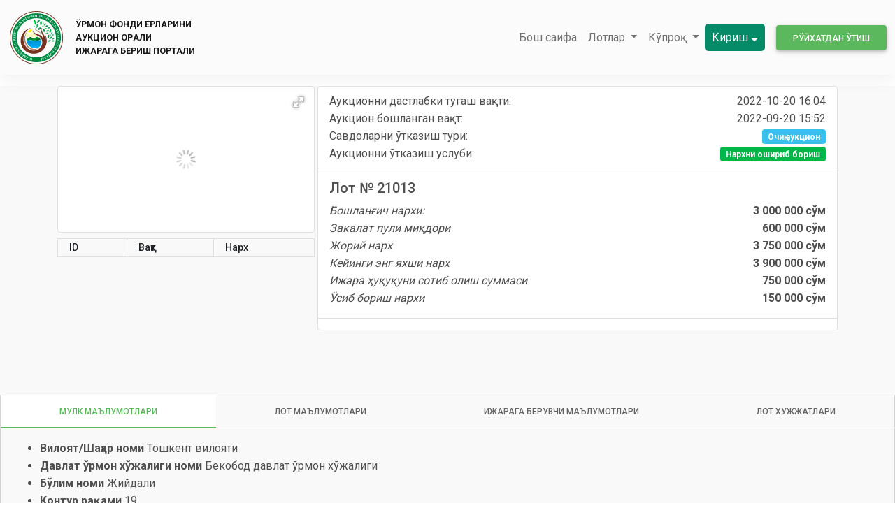

--- FILE ---
content_type: text/html; charset=utf-8
request_url: https://ijara-urmon.uz/detail/1222/
body_size: 10491
content:




<!DOCTYPE html>
<html lang="en">

<head>
  <meta charset="UTF-8">
  <meta http-equiv="X-UA-Compatible" content="IE=edge,chrome=1" />
  <meta name="viewport" content="width=device-width, initial-scale=1.0, maximum-scale=5.0, minimum-scale=0.86">
  
  <!-- <meta http-equiv="refresh" content="3"> -->
  <title>
     | Ижара Аукцион
  </title>
  <meta property="og:title" content="Ижара Аукцион">
  <meta property="og:site_name" content="Яроқли ўрмон фонди ерларининг Аукционларида қатнашиш тизими.">
  <meta property="og:url" content="https://ijara-urmon.uz">
  <meta property="og:description" content="Яроқли ўрмон фонди ерларининг аукционларида қатнашиш, ютиш ва шартнома олиш тизими.">
  <meta property="og:type" content="website">
  <meta property="og:image" content="https://ijara-urmon.uz/static/assets/images/logo.png">
  <meta content='width=device-width, initial-scale=1.0, maximum-scale=1.0, user-scalable=0, shrink-to-fit=no'
      name='viewport' />
  <!--     Fonts and icons     -->
  <link rel="stylesheet" type="text/css"
    href="https://fonts.googleapis.com/css?family=Roboto:300,400,500,700|Roboto+Slab:400,700|Material+Icons" />
  <link rel="stylesheet" href="https://maxcdn.bootstrapcdn.com/font-awesome/latest/css/font-awesome.min.css">
  <!-- CSS Files -->

  <link href="https://cdnjs.cloudflare.com/ajax/libs/font-awesome/5.15.1/css/all.min.css" rel="stylesheet" />
  <!-- Google Fonts -->
  <link href="https://fonts.googleapis.com/css?family=Roboto:300,400,500,700&display=swap" rel="stylesheet" />
  <!-- MDB -->
  <link href="/static/assets/MDB5-STANDARD-UI-KIT-Free-3.2.0/css/mdb.min.css" rel="stylesheet" />
  <link rel="icon" href="/static/assets/images/favicon.png" type="image/icon type"/>

  <link rel="stylesheet" href="/static/assets/OwlCarousel2-2.3.4/assets/owl.carousel.min.css">
    <link rel="stylesheet" href="/static/assets/OwlCarousel2-2.3.4/assets/owl.theme.default.min.css">
<link rel="stylesheet"  href="/static/assets/fotorama-4.6.4/fotorama.css">
  <link rel="stylesheet" href="/static/assets/styles/styles.css">
  <!-- Specific Page CSS goes HERE  -->
  <!-- <link rel="stylesheet" href="style.css"> -->

  
  
<style>
    #bid-items {
        max-height: 400px;
        overflow-y: auto;
        margin: 1rem 0;
    }

    .cancelled {
        animation: blink infinite 1.2s cubic-bezier(0, -0.01, 1, 1.01);
        color: #333;
    }
    @keyframes blink {
        0% {
            opacity: 0;
        }
        100%{
             opacity: 1;
        }
    }

    #countdown-spinner {
        position: fixed;
        top: 0;
        left: 0;
        width: 100%;
        height: 100%;
        background-color: rgba(0, 0, 0, 0.5);
        display: flex;
        align-items: center;
        justify-content: center;
        flex-direction: column;
        font-size: 2rem;
        text-align: center;
        z-index: 9999;
    }

    .loading-spinner {
        width: 100px;
        height: 100px;
        border-radius: 50%;
        border: 2px solid #ccc;
        border-top-color: #333;
        animation: spin 0.8s linear infinite;
        margin-bottom: 10px;
    }

    @keyframes spin {
        to {
            transform: rotate(360deg);
        }
    }

    #countdown-timer {
        font-size: 2rem;
        font-weight: bold;
    }
</style>


</head>

<body class="">
  <div class="wrapper ">

    <div class="main-panel container-fluid container-xxl" style="margin:0 auto;padding:0">
      
<style>
.dropbtn {
  background-color: #068B69;
  color: white;
  padding: 7px 10px 7px 10px;
  font-size: 16px;
  border: none;
  border-radius: 5px;
  cursor: pointer;
}

.dropdown {
  position: relative;
  display: inline-block;
}

.dropdown-content {
  display: none;
  position: absolute;
  background-color: #f9f9f9;
  min-width: 160px;
  box-shadow: 0px 8px 16px 0px rgba(0,0,0,0.2);
  z-index: 100;
}

.dropdown-content a {
  color: black;
  padding: 12px 16px;
  text-decoration: none;
  display: block;
}

.dropdown-content a:hover {background-color: #f1f1f1}

.dropdown:hover .dropdown-content {
  display: block;
}

.dropdown:hover .dropbtn {
  background-color: #3e8e41;
}
</style>

    <header>
        <nav class="navbar navbar-expand-lg navbar-light bg-light">
            <div class="container-fluid container-xxl">
                <a class="navbar-brand" href="/">
                    <div class="d-flex on-mobile align-items-center">
                        <img class="me-3"
                             style="max-width: 100%;max-height:80px;background-size: contain;object-fit: contain;"
                             src="/static/assets/images/logo.png" alt="Logo">
                        <div style="font-size:62%" class="mb-0"><strong>ЎРМОН ФОНДИ ЕРЛАРИНИ<br>
                            АУКЦИОН ОРҚАЛИ <br>
                           ИЖАРАГА БEРИШ ПОРТАЛИ</strong>
                        </div>
                    </div>
                </a>
                <button class="navbar-toggler" type="button" data-mdb-toggle="collapse"
                    data-mdb-target="#navbarTogglerDemo02" aria-controls="navbarTogglerDemo02" aria-expanded="false"
                    aria-label="Toggle navigation">
                    <i class="fas fa-bars"></i>
                </button>
                <div class="collapse navbar-collapse" id="navbarTogglerDemo02">
                    <div class="col"></div>
                    <ul class="navbar-nav d-flex
                               navigation-menu-container
                               flex-sm-column flex-md-row
                               flex-lg-row flex-xl-row
                               flex-xxl-row align-items-sm-start
                               align-items-md-center
                               align-items-lg-center
                               align-items-xl-center
                               align-items-xxl-center
                               me-auto mb-2 mb-lg-0">
                        <li class="nav-item">
                            <a class="nav-link" href="/">Бош саҳифа</a>
                        </li>


                        <li class="nav-item dropdown">
                            <a class="nav-link dropdown-toggle" href="#" id="navbarDropdownMenuLink" role="button"
                                data-mdb-toggle="dropdown" aria-expanded="false">
                                Лотлар
                            </a>
                            <ul class="dropdown-menu" aria-labelledby="navbarDropdownMenuLink">
                                <li><a class="dropdown-item" href="/lot/list">Барча аукционлар</a></li>
                                <li><a class="dropdown-item" href="/completed/lot/list">Муваффақиятли якунланган аукционлар</a></li>
                                <li>
                                    <a class="dropdown-item" href="/unsuccess/lot/list">Ўтказилмаган деб топилган аукционлар</a>
                                </li>
                            </ul>
                        </li>


                        <!-- DROPDOWN START -->
                        <li class="nav-item dropdown">
                            <a
                            href="#"
                            id="navbarDropdownMenuLinkTwo"
                              role="button"
                              class="nav-link dropdown-toggle"
                              data-mdb-toggle="dropdown"
                              aria-expanded="false"
                            >
                              Кўпроқ
                            </a>
                            <ul class="dropdown-menu" aria-labelledby="navbarDropdownMenuLinkTwo">
                              <li>
                                <a class="dropdown-item" href="/post/news/">Янгиликлар</a>
                            </li>
                            <li>
                                <a class="dropdown-item" href="/attend/ ">Аукцион ҳақида</a>
                            </li>
                              <li>
                                <a class="dropdown-item" href="/contact/">Боғланиш</a>
                            </li>
                            </ul>
                          </li>
<!--                        <li class="nav-item">-->
<!--                            <a class="nav-link" href="/info">Маълумот</a>-->
<!--                        </li>-->
                        <!-- DROPDOWN END -->

                        
                            <div class="dropdown">
                                <button class="dropbtn">Кириш <i class="fa fa-sort-down" style=""></i></button>
                                  <div class="dropdown-content">
                                      <a onclick="document.getElementById('idgov').submit();">ID.GOV.UZ тизими орқали</a>
                                      <a onclick="document.getElementById('eimzo').submit();">EIMZO орқали
                                                кириш</a>
                                      <a href="/login">Кириш</a>
                                  </div>
                            </div>
                            <li class="ms-3" style="display: none">
                                <form style="margin-bottom: 0 !important;" action="/api/v1/auth/idgovuz" id="idgov"
                                      method="post">
                                    <input type="hidden" name="csrfmiddlewaretoken" value="8zo5Bh4cpqOcEps6dOls8jYgnwxzbQewAUEwFgak0MMA9daI4KvOckUAbWfNU9QC">
                                </form>
                            </li>
                            <li  style="display: none">
                                <form action="/accounts/eimzo-login" method="get" id="eimzo">
                                </form>
                            </li>
                            <li class="ms-3">
                                <a href="/ipsgov" class="btn btn-primary">Рўйхатдан ўтиш</a>
                            </li>
                        
                    </ul>
                </div>
            </div>
        </nav>
    </header>

      <!-- End Navbar -->
      <div class="content container-grey" style="min-height: calc(100vh - 413px) !important;padding-bottom:5px">
        <div>
          
<div id="countdown-spinner">
  <div class="loading-spinner"> </div>
  <div id="countdown-timer"> </div>
</div>
<section id="auction-info-card" class="d-flex flex-row flex-wrap my-3 container">
    <div class="col-md-4 col-12 pe-md-1">
        <div data-mdb-ripple-color="transparent" class="fotorama img-thumbnail" data-keyboard="true" data-fit="contain"
            data-width="100%" data-height="200px" data-allowfullscreen="true" data-nav="thumbs">
            <a href="/media/images/1_3sMosVg.jpg"></a>
        </div>
        <div  class="table-responsive mb-2 table-bordered mt-2" style="height:200px;min-height:200px;max-height: 200px;">
        <table class="table m-0 table-bordered table-striped">
            <thead>
                <tr>
                    <th>ID</th>
                    <th>Вақт</th>
                    <th>Нарх</th>
                </tr>
            </thead>
            
        </table>
        </div>
    </div>
    <div class="my-2"></div>
    <div class="col-md-8 col-sm-12">
        <div class="card border border-gray mb-3 shadow-0 ">
            <div class="card-header">
                <div class="d-flex justify-content-between">
                    <div>Аукционни дастлабки тугаш вақти:</div>
                    <div>
                        2022-10-20 16:04
                    </div>
                </div>
                <div class="d-flex justify-content-between">
                    <div>Аукцион бошланган вақт:</div>
                    <div>
                        2022-09-20 15:52
                    </div>
                </div>
                <div class="d-flex justify-content-between">
                    <div>Савдоларни ўтказиш тури:</div>
                    <div>
                        <span class="badge bg-info">Очиқ аукцион</span>
                    </div>
                </div>
                <div class="d-flex justify-content-between">
                    <div>Аукционни ўтказиш услуби:</div>
                    <div>
                        <span class="badge bg-success">Нархни ошириб бориш</span>
                    </div>
                </div>
            </div>
            <div class="card-body">
                <h5 class="card-title">Лот № 21013
                    
                </h5>
                <div class="d-flex justify-content-between">
                    <i class="card-text">
                        Бошланғич нархи:
                    </i>
                    <b class="amount_sum">
                        3000000 cўм
                    </b>
                </div>
                    <div class="d-flex justify-content-between">
                        <i class="card-text">
                            Закалат пули миқдори
                        </i>
                        <b class="amount_sum">
                            600000 cўм
                        </b>
                    </div>
                <div class="d-flex justify-content-between">
                    <i class="card-text">
                        Жорий нарх
                    </i>
                    <b>
                        <strong id="current_price" class="amount_sum">3750000</strong> cўм
                    </b>
                </div>
                <div class="d-flex justify-content-between">
                    <i class="card-text">
                        Кейинги энг яхши нарх
                    </i>
                    <b>
                        <strong id="next_price" class="amount_sum">3900000</strong> cўм
                    </b>
                </div>
                <div class="d-flex justify-content-between">
                    <i class="card-text">
                        Ижара ҳуқуқуни сотиб олиш суммаси
                    </i>
                    <b>
                        <strong id="buy_price_of_being_owner" class="amount_sum">750000</strong> cўм
                    </b>
                </div>
                <div class="d-flex justify-content-between">
                    <i class="card-text">
                        Ўсиб бориш нархи
                    </i>
                    <b class="amount_sum">
                        150000 cўм
                    </b>
                </div>
            </div>
            <div class="card-footer d-flex flex-column align-items-start">
                
            </div>
        </div>
    </section>

    <section id="auction-info-footer my-5">
        <!-- Tabs navs -->
        <ul style="border: 1px solid lightgrey" class="nav nav-tabs nav-fill" id="ex1" role="tablist">
            <li class="nav-item" role="presentation">
                <a class="nav-link active" id="ex2-tab-1" data-mdb-toggle="tab" href="#ex2-tabs-1" role="tab"
                    aria-controls="ex2-tabs-1" aria-selected="true">Мулк маълумотлари</a>
            </li>
            <li class="nav-item" role="presentation">
                <a class="nav-link" id="ex2-tab-2" data-mdb-toggle="tab" href="#ex2-tabs-2" role="tab"
                    aria-controls="ex2-tabs-2" aria-selected="false">Лот маълумотлари</a>
            </li>
            <li class="nav-item" role="presentation">
                <a class="nav-link" id="ex2-tab-3" data-mdb-toggle="tab" href="#ex2-tabs-3" role="tab"
                    aria-controls="ex2-tabs-3" aria-selected="false">Ижарага берувчи маълумотлари</a>
            </li>
            
            <li class="nav-item" role="presentation">
                <a class="nav-link" id="ex2-tab-4" data-mdb-toggle="tab" href="#ex2-tabs-4" role="tab"
                    aria-controls="ex2-tabs-4" aria-selected="false">Лот хужжатлари</a>
            </li>
            
        </ul>
        <!-- Tabs navs -->
        <!-- Tabs content -->
        <div style="border: 1px solid lightgrey;border-top: 0" class="tab-content px-4 py-3" id="ex2-content">
            <div class="tab-pane fade show active" id="ex2-tabs-1" role="tabpanel" aria-labelledby="ex2-tab-1">
                <ul>
                    <li>
                        <strong>Вилоят/Шаҳар номи</strong>
                        <span>Тошкент вилояти</span>
                    </li>
                    <li>
                        <strong>Давлат ўрмон хўжалиги номи </strong>
                        <span>Бекобод давлат ўрмон хўжалиги</span>
                    </li>
                    <li>
                        <strong>Бўлим номи</strong>
                        <span>Жийдали</span>
                    </li>
                    <li>
                        <strong>Контур рақами</strong>
                        <span>19</span>
                    </li>
                    <li>
                        <strong>Квартал</strong>
                        <span>12</span>
                    </li>
                    <li>
                        <strong>Имтиёз</strong>
                        <span>Мавжуд эмас</span>
                    </li>
                    <li>
                        <strong>Участка рақами</strong>
                        <span> Мавжуд эмас</span>
                    </li>
                    <li>
                        <strong>Ер участкасининг майдони (гектар)</strong>
                        <span>0.5</span>
                    </li>
                    <li>
                        <strong>Фойдаланиш шартлари</strong>
                        <span>Қишлоқ хўжалиги экинлари етиштириш</span>
                    </li>
                </ul>
            </div>
            <div class="tab-pane fade" id="ex2-tabs-2" role="tabpanel" aria-labelledby="ex2-tab-2">

                <ul>
                    <li>
                        <strong>Уникал рақами</strong>
                        <span>21013</span>
                    </li>
                    <li>
                        <p><strong>Ер участкаси кирадиган ерлар тоифаси</strong><br>
                            
                            1. қишлоқ хўжалиги экинлари экиш фойдаланиладиган чўл, тоғ, водий ва тўқай зонаси<br></p>
                    </li>
                    <li>
                        <p><strong>Мазкур ер участкасида қурилишга рухсат берилган объектлар турлари</strong><br>
                        Амалга ошириладиган қурилиш ишлари (шу жумладан, енгил конструкцияли қурилмалар ўрнатиш), иссиқхоналар, - архитектура ва қурилиш, экология, кадастр хизматлари ва бошқа манфаатдор ташкилотларнинг тегишли хулосалари асосида,  амалга оширилади.</p>
                    </li>
                    <li>
                        <p><strong>Ер участкаси бўйича ёки ундан фойдаланиш ҳуқуқига нисбатан мавжуд чекловлар</strong><br>
                            йўқ</p>
                    </li>
                    <li>
                        <p><strong> Ер участкасига туташ ер участкалари (объектлари)нинг белгиланган мақсади ва турлари </strong><br>
                            маълумот йўқ</p>
                    </li>
                </ul>
            </div>
            <div class="tab-pane fade" id="ex2-tabs-3" role="tabpanel" aria-labelledby="ex2-tab-3">
                <ul>
                    <li>
                        <strong>Мулкчилик шакли</strong>
                        <span>
                            
                                Юридик шахс
                            
                        </span>
                    </li>
                    <li>
                        <strong>Вилоят/Шаҳар номи</strong>
                        <span>Тошкент вилояти</span>
                    </li>
                    <li>
                        <strong>Хўжалик номи</strong>
                        <span>Бекобод давлат ўрмон хўжалиги</span>
                    </li>
                    <li>
                        <strong>Манзил</strong>
                        <span>Тошкент вилояти, Бекобод туман, Жумабозор Бунёдкор-1</span>
                    </li>
                    <li>
                        <strong>Телефон</strong>
                        <span>990000038</span>
                    </li>
                    <li>
                        <strong>Ижарага берувчи</strong>
                        <span>Ўрмон хўжалиги давлат қўмитаси</span>
                    </li>
                    <li>
                        <strong>Электрон почта</strong>
                        <span>bekoboddox@urmon.uz</span>
                    </li>
                </ul>
            </div>
            
            <div class="tab-pane fade" id="ex2-tabs-4" role="tabpanel" aria-labelledby="ex2-tab-4">
                <div class="row">
                    
                        <div class="col-md-2">
                            <div class="card d-flex align-items-center border py-4" >
                                  <img src="/static/assets/images/doc.png" class="card-img-top w-50" alt="doc">
                                  <div class="card-body">
                                    <div class="card-title">
                                        <a href="/media/uploads/documents/%D1%85%D0%B0%D1%80%D0%B8%D1%82%D0%B0_m6VYmcE.jpg">Харита</a>
                                    </div>
                                  </div>
                            </div>
                        </div>
                    
                </div>
            </div>
            
        </div>
        <!-- Tabs content -->
    </section>
    <div
    class="modal fade"
    id="exampleModal"
    tabindex="-1"
    aria-labelledby="exampleModalLabel"
    aria-hidden="true"
  >
    <div class="modal-dialog modal-dialog-centered">
      <div class="modal-content">
        <div class="modal-header">
          <h5 class="modal-title" id="exampleModalLabel">Нарх киритиш</h5>
          <button
            type="button"
            class="btn-close"
            data-mdb-dismiss="modal"
            aria-label="Close"
          ></button>
        </div>
        <div class="modal-body">
            <input id="manual-price" class="form-control" type="text" placeholder="Нархни киритинг">
        </div>
        <div class="modal-footer">
          <button id="manual-accepted" type="button" class="btn btn-primary">Тасдиқлаш</button>
        </div>
      </div>
    </div>
  </div>

        </div>
      </div>

      

<footer class="page-footer text-white text-center text-lg-start">
        <!-- Grid container -->
        <div class="container-fluid container-xxl p-4 pb-0" style="font-size: 14px;">
            <!--Grid row-->
            <div class="row ">
                <!--Grid column-->
                <div class="col-lg-4 col-md-12 mb-4 mb-md-0">
                    <h5 class="text-uppercase">Обуна</h5>

                    <p>
                        Янгиликларга обуна бўлиш имконияти орқали
                        Сиз электрон онлайн-аукцион билан боғлиқ барча воқеалардан мунтазам равишда хабардор бўласиз
                    </p>






















                    <div class="d-flex flex-row flex-wrap justify-content-center g-5">
                        <a href="https://www.facebook.com/Urmon-News-2424914581061376"><i class="fab fa-2x fa-facebook-f"></i></a>
                        <a href="https://twitter.com/urmon_news"><i class="fab fa-2x fa-twitter"></i></a>
                        <a href="https://www.instagram.com/urmon_news/?igshid=ti10syjizc8k"><i class="fab fa-2x fa-instagram"></i></a>
                    </div>
                </div>
                <!--Grid column-->

                <!--Grid column-->
                <div class="col-lg-4 col-md-6 mb-4 mb-md-0">
                    <h5 class="text-uppercase">Фойдали ҳаволалар</h5>

                    <ul class="list-unstyled mb-0">
                        <li>
                            <a href="#" class="text-white"><span
                                    style="font-size: 14px !important;">Ўрмон фонди ерларини аукцион орқали ижарага бериш портали</span></a>
                        </li>
                        <li>
                            <a href="#" class="text-white">
                                <span
                                    style="font-size: 14px !important;">Ўзбекистон Республикаси Бош прокуратураси</span></a>
                        </li>
                        <li>
                            <a href="#" class="text-white">
                                <span style="font-size: 14px !important;">Ўзбекистон Республикаси Олий Мажлисининг Сенати</span>
                            </a>
                        </li>
                        <li>
                            <a href="#" class="text-white"><span
                                    style="font-size: 14px !important;">Ўзбекистон Республикаси Ҳукумат портали</span></a>
                        </li>
                        <li>
                            <a href="#" class="text-white"><span
                                    style="font-size: 14px !important;">Ўзбекистон Республикаси Ҳукумат портали</span></a>
                        </li>
                    </ul>
                </div>
                <!--Grid column-->
                <!-- 
                “ЎРМОНТЕХНОСЕРВИС” ДАВЛАТ УНИТАР КОРХОНАСИ +
                Манзил: Тошкент вил., Қибрай т., Университет кўча 2 уй +
                Телефон : +998 95 1959929 +
                Электрон почта манзил: texnoservis@urmon.uz + 
                Ҳ/р: 20210000600907516001 +
                ИНН: 305638965
                Банк: АТ “Халқ банк” Чилонзор филиал
                МФО: 00825
                 -->
                <!--Grid column-->
                <div class="col-lg-4 col-md-6 mb-4 mb-md-0">
                    <h5 class="text-uppercase mb-0">Биз билан боғланиш</h5>
                    <div class="mt-1"> “ЎРМОНТЕХНОСЕРВИС” ДАВЛАТ УНИТАР КОРХОНАСИ </div>
                    <ul class="list-unstyled">
                        <li>
                            <a href="#" class="text-white">Манзил : Тошкент вил. Қибрай т. Университет кўча 2 уй</a>
                        </li>
                        <li>
                            <a href="#" class="text-white">Телефон: +998 (95) 195-99-29</a>
                        </li>
                        <li>
                            <a href="#" class="text-white">Электрон почта манзил: texnoservis@urmon.uz</a>
                        </li>
                        <!-- <li>
                            <a href="#" class="text-white">Ҳ/р: 20210000600907516001</a>
                        </li> -->
                        <li>
                            <a href="#" class="text-white">ИНН: 305638965</a>
                        </li>
                        <!-- <li>
                            <a href="#" class="text-white">Банк: АТ “Халқ банк” Чилонзор филиал</a>
                        </li> -->
                        <!-- <li>
                            <a href="#" class="text-white">МФО: 00825</a>
                        </li> -->
                    </ul>
                </div>
                <!--Grid column-->
            </div>
            <!--Grid row-->
        </div>
        <!-- Grid container -->
        <!-- Copyright -->
        <div class="text-center p-3" style="background-color: rgba(0, 0, 0, 0.42)">
            &copy;<script>document.write(new Date().getFullYear())</script>
.  Барча ҳуқуқлар ҳимояланган
            Ўрмон хўжалиги агентлиги ҳузуридаги “Ўрмонтехносервис” ДУК
        </div>
        <!-- Copyright -->
    </footer>
  

  

    </div>
  </div>
  
<!--   Core JS Files   -->
<script src="/static/assets/scripts/jquery.min.js"></script>
<script src="/static/assets/MDB5-STANDARD-UI-KIT-Free-3.2.0/js/mdb.min.js"></script>
<script src="/static/assets/OwlCarousel2-2.3.4/owl.carousel.min.js"></script>
<script src="/static/assets/fotorama-4.6.4/fotorama.js"></script>
<script src="/static/assets/scripts/main.js"></script>

<script src="/static/assets/scripts/jquery.countdown.js"></script>
<script src="/static/assets/scripts/jquery.countdown.min.js"></script>
<script src="/static/assets/js/main.js"></script>


  
<script src="https://cdnjs.cloudflare.com/ajax/libs/reconnecting-websocket/1.0.0/reconnecting-websocket.js"></script>
<script src="//code.jquery.com/jquery-3.3.1.min.js"></script>
<script src="//cdnjs.cloudflare.com/ajax/libs/popper.js/1.14.3/umd/popper.min.js"></script>
<script src="//stackpath.bootstrapcdn.com/bootstrap/4.1.1/js/bootstrap.min.js"></script>
<script>
    $(document).ready(function() {
        let all_money_format = document.querySelectorAll('.amount_sum');
        if (all_money_format.length > 0)
            all_money_format.forEach(item => item.textContent = numberWithSpaces(item.textContent));

        function sleep(time) {
            return new Promise((resolve) => setTimeout(resolve, time));
        }

        var clear_interver;
        let countDownDate = new Date("2022-10-20 16:04:39").getTime();
        let interval = setInterval(function () {
            let now = new Date().getTime();
            let distance = countDownDate - now;
            let day_value = document.getElementById("kun_id");
            let hour_value = document.getElementById("soat_id");
            let minute_value = document.getElementById("daqiqa_id");
            let second_value = document.getElementById("soniya_id");
            let days = Math.floor(distance / (1000 * 60 * 60 * 24));
            let hours = Math.floor((distance % (1000 * 60 * 60 * 24)) / (1000 * 60 * 60));
            let minutes = Math.floor((distance % (1000 * 60 * 60)) / (1000 * 60));
            let seconds = Math.floor((distance % (1000 * 60)) / 1000);
            if (distance < 1) {
                clearInterval(interval);
                day_value.classList.add('cancelled');
                hour_value.classList.add('cancelled');
                minute_value.classList.add('cancelled');
                second_value.classList.add('cancelled');
                day_value.innerHTML = "00";
                hour_value.innerHTML = "00";
                minute_value.innerHTML = "00";
                second_value.innerHTML = "00";
                document.getElementById('bidding').style.visibility = 'hidden';
                document.getElementById('manualBidding').style.visibility = 'hidden';
                sleep(1500).then(() => {
                    location.reload();
                });

            } else {
                day_value.innerHTML = days.toString().padStart(2, '0');
                hour_value.innerHTML = hours.toString().padStart(2, '0');
                minute_value.innerHTML = minutes.toString().padStart(2, '0');
                second_value.innerHTML = seconds.toString().padStart(2, '0');
            }
        }, 1000);
        clear_interver = interval;

        let appStatus =  0 
        const countdown_timer = document.getElementById('countdown-timer');
        const countdown_spinner = document.getElementById('countdown-spinner');

        function get_readable_date(date_time) {
            let date = new Date(date_time);
            let months = (date.getMonth() + 1).toString().padStart(2, '0');
            let day = date.getDate().toString().padStart(2, '0');
            let hour = date.getHours().toString().padStart(2, '0');
            let minute = date.getMinutes().toString().padStart(2, '0');
            let second = date.getSeconds().toString().padStart(2, '0');
            return date.getFullYear() + "-" + months + "-" + day + " " + hour + ":" + minute + ":" + second;
        }

// websocket scripts
        if (appStatus === 2) {
            //LOADING
            let remainingTime = 10; // time in seconds

            // start countdown timer
            const countdown = setInterval(() => {
                remainingTime--;
                countdown_timer.textContent = remainingTime.toString();
                if (remainingTime <= 0) {
                    clearInterval(countdown);
                    // spinner.style.display = 'none';
                    countdown_timer.textContent = 'Интернетингизда муаммо борлиги сабабли серверга уланиш бироз вақт оляпти, илтимос кутинг';
                    // perform some action when countdown is finished
                }
            }, 1000);
            let loc = window.location;
            let wsStart = 'ws://';
            if (loc.protocol === 'https:') {
                wsStart = 'wss://'
            }
            let getNotified = document.getElementById("bidding");
            let getNotifiedManual = document.getElementById("manual-accepted");
            let chatHolder = $("#biddingView");

            let endpoint = wsStart + loc.host + loc.pathname;
            let socket = new ReconnectingWebSocket(endpoint);
            socket.addEventListener('open', e => {
                console.log("Websocket connected", e);
                countdown_spinner.style.display = 'none';
                if (location.search === "?cpchange=True") {
                    let realodData = {
                        'status': '202',
                    };
                    socket.send(JSON.stringify(realodData))
                }
                if (getNotified) {
                    getNotified.onclick = function (event) {
                        let data = {
                            'status': '200',
                        };
                        socket.send(JSON.stringify(data))
                    }
                }
                getNotifiedManual.onclick = function (event) {
                    let manualData = {
                        'status': '200',
                        'price': document.getElementById("manual-price").value,
                    };
                    socket.send(JSON.stringify(manualData));
                    $('#exampleModal').modal('hide');
                }
            });
            socket.addEventListener('message', e => {
                let text = JSON.parse(e.data);

                if (text.message) {
                    if ("None" === text.user_id) {
                        alert(text.message)
                    }
                } else {
                    let time = get_readable_date(text.bid_time);

                    chatHolder.prepend("<tr><td>" + text.user_id + "</td><td>" + time + "</td><td>" + numberWithSpaces(text.price) + "</td></tr>");
                    if ("None" === text.user_id) {
                        document.getElementById("winning-sign").innerHTML = "Сиз айни вақтда Лотни ютяпсиз";
                        document.getElementById("bidding").disabled = true;
                    } else {
                        document.getElementById("winning-sign").innerHTML = "";
                        document.getElementById("bidding").disabled = false;
                    }
                    if (text.last_price) {
                        let last_time = get_readable_date(text.last_bid_time);
                        chatHolder.prepend("<tr><td>" + text.last_user_id + "</td><td>" + last_time + "</td><td>" + numberWithSpaces(text.last_price) + "</td></tr>");
                        if ("None" === text.last_user_id) {
                            document.getElementById("winning-sign").innerHTML = "Сиз айни вақтда Лотни ютяпсиз";
                            document.getElementById("bidding").disabled = true;
                        } else {
                            document.getElementById("winning-sign").innerHTML = "";
                            document.getElementById("bidding").disabled = false;
                        }
                    }
                    document.getElementById("current_price").innerHTML = numberWithSpaces(text.current_price);
                    document.getElementById("next_price").innerHTML = numberWithSpaces(text.next_price);
                    document.getElementById("buy_price_of_being_owner").innerHTML = numberWithSpaces(text.buy_price_of_being_owner);

                    clearInterval(clear_interver);
                    let countDownDate = new Date(text.end_time).getTime();
                    let new_interval = setInterval(function () {
                        let now = new Date().getTime();
                        let distance = countDownDate - now;
                        let days = Math.floor(distance / (1000 * 60 * 60 * 24));
                        let hours = Math.floor((distance % (1000 * 60 * 60 * 24)) / (1000 * 60 * 60));
                        let minutes = Math.floor((distance % (1000 * 60 * 60)) / (1000 * 60));
                        let seconds = Math.floor((distance % (1000 * 60)) / 1000);
                        document.getElementById("kun_id").innerHTML = days.toString().padStart(2, '0');
                        document.getElementById("soat_id").innerHTML = hours.toString().padStart(2, '0');
                        document.getElementById("daqiqa_id").innerHTML = minutes.toString().padStart(2, '0');
                        document.getElementById("soniya_id").innerHTML = seconds.toString().padStart(2, '0');
                        if (distance < 0) {
                            clearInterval(new_interval);
                            document.getElementById("kun_id").innerHTML = "";
                            document.getElementById("soat_id").innerHTML = "";
                            document.getElementById("daqiqa_id").innerHTML = "";
                            document.getElementById("soniya_id").innerHTML = "";
                        }
                    }, 1000);

                    clear_interver = new_interval;
                }

            });
            socket.addEventListener('close', event => {
                countdown_spinner.style.display = 'flex';
                // setTimeout(connectWebSocket, 1000);
                console.log('WebSocket disconnected', event)

            });
            socket.addEventListener('error', event => {
                console.log('WebSocket error', event);
            });
        } else {
            countdown_spinner.style.display = 'none';
        }
    });
</script>

</body>

</html>



--- FILE ---
content_type: text/css
request_url: https://ijara-urmon.uz/static/assets/styles/styles.css
body_size: 9164
content:
.primary-color, .btn-primary {
    background: #5cb85c !important;
}

.text-primary {
    color: #5cb85c!important;
}

.container-grey {
    /* background: #fafafa; */
    background: #f9f9f9;
}

a {
    color: #5cb85c;
}

a:hover {
    color: #40a040;
}

.cursor-pointer {
    cursor: pointer;
}

.main-panel.container {
    box-shadow: 0 0 15px 0 lightgrey;
    padding: 0;
}

.navbar .dropdown-menu a:hover {
    color: #616161 !important;
}

/* Carousel here */

.static {
    position: static;
}

.cover {
    background-size: cover;
    background-position: center;
    background-repeat: no-repeat;
}
.no-focus {
    box-shadow: none !important;
    outline: 0 !important;
}
.owl-carousel .owl-slide {
    position: relative;
    height: calc(100vh - 107px);
    max-height: 598px !important;
    background-color: lightgray;
}

.owl-carousel .owl-slide-animated {
    transform: translateX(20px);
    opacity: 0;
    visibility: hidden;
    transition: all 0.05s;
    -webkit-transition: all 0.05s;
    -moz-transition: all 0.05s;
    -ms-transition: all 0.05s;
    -o-transition: all 0.05s;
}

.owl-carousel .owl-slide-animated.is-transitioned {
    transform: none;
    opacity: 1;
    visibility: visible;
    transition: all 0.5s;
    -webkit-transition: all 0.5s;
    -moz-transition: all 0.5s;
    -ms-transition: all 0.5s;
    -o-transition: all 0.5s;
    -webkit-transform: none;
    -moz-transform: none;
    -ms-transform: none;
    -o-transform: none;
}

.owl-carousel .owl-slide-title.is-transitioned {
    transition-delay: 0.2s;
}

.owl-carousel .owl-slide-subtitle.is-transitioned {
    transition-delay: 0.35s;
}

.owl-carousel .owl-slide-cta.is-transitioned {
    transition-delay: 0.5s;
}

.owl-carousel .owl-dots, .owl-carousel .owl-nav {
    position: absolute;
}

.owl-carousel .owl-dots .owl-dot, .owl-carousel .owl-nav [class*="owl-"]:focus {
    outline: none;
}

.owl-carousel .owl-dots .owl-dot span {
    background: transparent;
    border: 1px solid black;
    transition: all 0.2s ease;
    -webkit-transition: all 0.2s ease;
    -moz-transition: all 0.2s ease;
    -ms-transition: all 0.2s ease;
    -o-transition: all 0.2s ease;
}

.owl-carousel .owl-dots .owl-dot:hover span, .owl-carousel .owl-dots .owl-dot.active span {
    background: black;
}

.owl-carousel .owl-nav {
    left: 50%;
    bottom: 5%;
    transform: translateX(-50%);
    margin: 0;
    -webkit-transform: translateX(-50%);
    -moz-transform: translateX(-50%);
    -ms-transform: translateX(-50%);
    -o-transform: translateX(-50%);
}

.owl-carousel .owl-nav svg {
    fill: white;
    box-shadow: 0px 0px 15px 0px rgba(0, 0, 0, 0.623), inset 0px 0px 25px 25px rgb(0, 0, 0);
    border-radius: 50%;
    opacity: 0.6;
    padding: 10px;
    transition: opacity 0.3s;
    -webkit-transition: opacity 0.3s;
    -moz-transition: opacity 0.3s;
    -ms-transition: opacity 0.3s;
    -o-transition: opacity 0.3s;
    -webkit-border-radius: 50%;
    -moz-border-radius: 50%;
    -ms-border-radius: 50%;
    -o-border-radius: 50%;
}

.owl-carousel .owl-nav button:hover svg {
    opacity: 0.9;
}

.owl-carousel .owl-nav [class*="owl-"]:hover {
    background: transparent;
}

@media screen and (max-width: 575px) {
    .owl-carousel .owl-nav {
        top: 5%;
    }
    .owl-carousel .owl-nav svg {
        width: 24px;
        height: 24px;
    }
}

/* Carousel ends here */

#statistics .card {
    height: 100%;
}

#statistics .card:hover .mask {
    border-radius: .25rem;
    -webkit-border-radius: .25rem;
    -moz-border-radius: .25rem;
    -ms-border-radius: .25rem;
    -o-border-radius: .25rem;
}

#statistics .card .card-body {
    justify-content: center;
    align-items: center;
    display: flex;
    flex-direction: column;
}

.payment-system:hover img {
    transform: scale(1.1);
    -webkit-transform: scale(1.1);
    -moz-transform: scale(1.1);
    -ms-transform: scale(1.1);
    -o-transform: scale(1.1);
    transition: 0.7s;
    -webkit-transition: 0.7s;
    -moz-transition: 0.7s;
    -ms-transition: 0.7s;
    -o-transition: 0.7s;
}

.payment-system:not(:hover) img {
    transform: initial;
    -webkit-transform: initial;
    -moz-transform: initial;
    -ms-transform: initial;
    -o-transform: initial;
    transition: 0.7s;
    -webkit-transition: 0.7s;
    -moz-transition: 0.7s;
    -ms-transition: 0.7s;
    -o-transition: 0.7s;
}

footer.page-footer {
    background: #0c0c0c;
}

footer ul li a {
    display: flex;
    justify-content: flex-start;
    align-items: center;
}

footer ul li {
    font-size: 14px;
}

footer div a i {
    margin: 15px 8px;
    color: white;
}

/* PAGES */

/* ATTENDANCE */

blockquote.with-borders {
    border-radius: 6px;
    border-top: 1px solid #DFDFDF;
    border-bottom: 1px solid #DFDFDF;
    border-left: 1px solid #ECECEC;
    border-right: 1px solid #ECECEC;
    box-shadow: 0 1px 1px 0 rgb(0 0 0 / 4%);
    padding: 1.3rem;
}

blockquote {
    border-left: 5px solid #eee;
    margin: 0 0 1rem 0;
    padding: 0.5rem 1rem;
    font-size: 1em;
}

.ext-xlsx, .ext-pdf, .ext-docx, .ext-xls, .ext-xlsx, .ext-doc, .ext-zip, .ext-rar, .ext-lex, .ext-txt, .ext-exe, .ext-fb2, .ext-msi, .ext-blank {
    background: url(../images/doc-sprite.png) no-repeat;
    display: block;
    float: left;
    height: 57px;
    margin-right: 10px;
    width: 46px;
    margin-bottom: 20px;
}

blockquote.with-border h5 {
    font-size: 1em;
    font-weight: 600;
    letter-spacing: normal;
    line-height: 18px;
    margin: 0 0 14px 0;
    text-transform: uppercase;
    color: #002366;
    font-family: sans-serif;
    font-size: 18px;
    font-weight: 500;
}

.file-but {
    text-align: right;
}

blockquote.with-border footer {
    background: transparent!important;
}

.faqs-info-container {
    display: flex;
    justify-content: space-between;
    align-items: flex-start;
    flex-wrap: wrap;
}

/* section#contact-info .row>* {
    padding-left: 0;
    padding-right: 0;
} */

@media (max-width: 767px) and (min-width: 0px) {
    .my-w-100 {
        width: 100%;
    }
}

#bid_ending_time {
    display: flex;
}

#bid_ending_time>div {
    display: flex;
    justify-content: center;
    align-items: center;
    flex-wrap: wrap;
    -ms-flex-wrap: wrap;
    flex-direction: column;
    -ms-flex-direction: column;
    /* background: #00c550; */
    margin: 0px 5px;
    /* padding: 10px; */
    border-radius: 3px;
    -webkit-border-radius: 3px;
    -moz-border-radius: 3px;
    -ms-border-radius: 3px;
    -o-border-radius: 3px;
    /* color: white; */
    /* font-weight: bold; */
}

#bid_ending_time div>.kun, #bid_ending_time div>.soat, #bid_ending_time div>.daqiqa, #bid_ending_time div>.soniya {
    /* background: #008134; */
    width: 100%;
    text-align: center;
    border-radius: inherit;
    -webkit-border-radius: inherit;
    -moz-border-radius: inherit;
    -ms-border-radius: inherit;
    -o-border-radius: inherit;
    font-size: 25px;
    margin: 0;
    padding: 0;
    font-weight: bold;
    line-height: 1;
    /* padding: 20px 30px; */
}

#latest-auctions .card img {
    max-height: 250px !important;
    height: 100%;
    object-fit: cover;
    -o-object-fit: cover;
}

/*User Profile Informations*/

#profile-info-main .profile--nav {
    border-bottom: 1px solid lightgrey;
}

#profile-info-main .sidebar {
    border: 1px solid lightgrey;
    width: 350px;
    padding-right: var(--bs-gutter-x, .75rem);
    padding-left: var(--bs-gutter-x, .75rem);
    border-top: none;
    border-bottom: none;
    /* margin-top: 15px; */
}

@media (max-width: 838px) and (min-width:0) {
    main#profile-info-main {
        display: flex;
        flex-wrap: wrap;
        flex-direction: column;
    }
    #profile-info-main .sidebar {
        width: 100% !important;
    }
}

#profile-info-main .secondary div i {
    color: #7176ff;
    width: 20px;
}

#profile-info-main .tab-content {
    /* border: 1px solid lightgrey; */
    border-top: none;
}

#profile-info-main .nav-tabs .nav-item {
    margin: 0px;
    /* border: 1px solid lightgrey; */
    border-radius: 0;
    border-left: none;
    border-bottom: none;
}

#profile-info-main .nav-tabs .nav-item:last-child {
    width: auto;
}

#profile-info-main .nav-tabs .nav-item .btn {
    /* background: white; */
    color: black;
    box-shadow: none;
    border-radius: 0;
}

#profile-info-main .nav-tabs .nav-item .btn.active {
    background: #000;
    color: white;
}

#profile-info-main .profile--tab__spacer {
    width: 100%;
    height: 1px;
    background: lightgrey;
}

#auction-info-card .table>:not(caption)>*>* {
    padding: 0.1rem 1rem !important;
}

@media (max-width: 767px) and (min-width: 0) {
    #statistics .cared {
        box-shadow: 0px 0px 20px 0 rgba(0, 0, 0, .05);
    }
    .nav-idlogin {
        padding: 0;
    }
}

@media (max-width: 992px) and (min-width:0) {
    #navbarTogglerDemo02 .navigation-menu-container {
        display: flex !important;
        flex-direction: column!important;
        flex-wrap: wrap !important;
        align-items: flex-start !important;
    }
    #navbarTogglerDemo02 .navigation-menu-container button[type="submit"] {
        padding: 0;
    }
}

--- FILE ---
content_type: application/javascript
request_url: https://ijara-urmon.uz/static/assets/scripts/main.js
body_size: 1891
content:
function ready(fn) {
    if (document.readyState != 'loading') {
        fn();
    } else {
        document.addEventListener('DOMContentLoaded', fn);
    }
}



$(".owl-carousel").on("initialized.owl.carousel", () => {
    setTimeout(() => {
        $(".owl-item.active .owl-slide-animated").addClass("is-transitioned");
        $("section").show();
    }, 200);
});

const $owlCarousel = $(".owl-carousel").owlCarousel({
    items: 1,
    loop: true,
    nav: true,
    navText: [
        '<svg width="50" height="50" viewBox="0 0 24 24"><path d="M16.67 0l2.83 2.829-9.339 9.175 9.339 9.167-2.83 2.829-12.17-11.996z"/></svg>',
        '<svg width="50" height="50" viewBox="0 0 24 24"><path d="M5 3l3.057-3 11.943 12-11.943 12-3.057-3 9-9z"/></svg>' /* icons from https://iconmonstr.com */
    ]
});

$owlCarousel.on("changed.owl.carousel", e => {
    $(".owl-slide-animated").removeClass("is-transitioned");

    const $currentOwlItem = $(".owl-item").eq(e.item.index);
    $currentOwlItem.find(".owl-slide-animated").addClass("is-transitioned");

    const $target = $currentOwlItem.find(".owl-slide-text");
    doDotsCalculations($target);
});

$owlCarousel.on("resize.owl.carousel", () => {
    setTimeout(() => {
        setOwlDotsPosition();
    }, 50);
});

/*if there isn't content underneath the carousel*/
//$owlCarousel.trigger("refresh.owl.carousel");

setOwlDotsPosition();

function setOwlDotsPosition() {
    const $target = $(".owl-item.active .owl-slide-text");
    $target.css({marginBottom: "30px"})
    doDotsCalculations($target);
}

function doDotsCalculations(el) {
    const height = el.height();
    const {top = 'empty', left = 'empty'} = el.position() || {};
    const res = height + top + 30;

    $(".owl-carousel .owl-dots").css({
        top: `${res}px`,
        left: `${left - 4}px`
    });
}


--- FILE ---
content_type: application/javascript
request_url: https://ijara-urmon.uz/static/assets/js/main.js
body_size: 1380
content:
const convertToObj = arr => {
   return arr.map(elem => {
        if(elem){
            let obj = {id: elem.pk, name: elem.fields['name'] }
            return obj
        } else return false
    })
}
// Department
const convertToJson = arr => {
   return  arr.map(elem => {
        if(elem){
            let obj = {id: elem.pk, name: elem.fields['name'], region: elem.fields['region']}
            return obj
        }
    });
}

const getCsrfToken = arr =>  {
    let csrfToken = '';
        for (let i = 0; i < arr.length; ++i) {
            if (arr[i].name === 'csrfmiddlewaretoken') {
                csrfToken = arr[i].value;
                break;
            }
        }
        return csrfToken;
};
function numberWithSpaces(x) {
    let parts = x.toString().split(".");
    parts[0] = parts[0].replace(/\B(?=(\d{3})+(?!\d))/g, " ");
    return parts.join(".");
}

function successMessage(msg){
    return Swal.fire({
          type: 'success',
          title: msg,
          showConfirmButton: false,
          timer: 1500
        })
}
function errorMessage(msg){
    return Swal.fire({
          type: 'error',
          title: msg,
          showConfirmButton: false,
          timer: 1500
    })
}

function warningMessage(msg){
    return Swal.fire({
          type: 'warning',
          title: msg,
          showConfirmButton: false,
          timer: 1500
    })
}